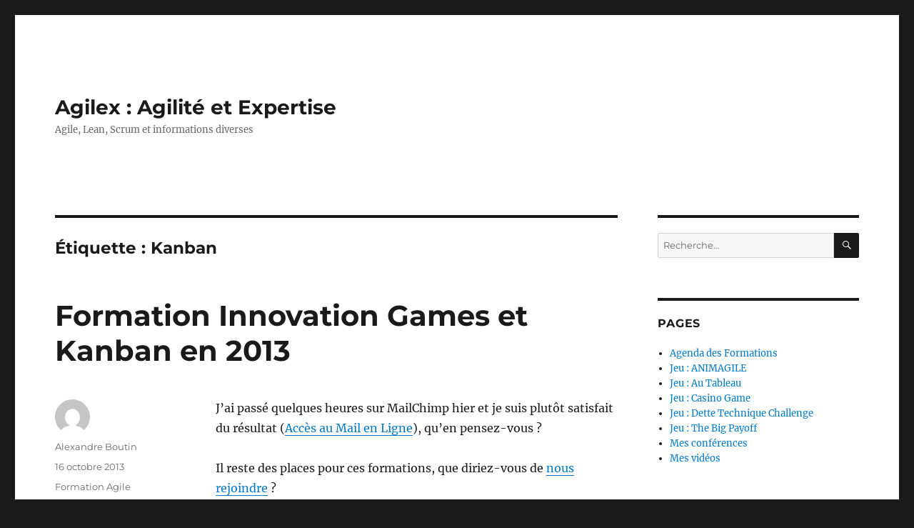

--- FILE ---
content_type: text/html; charset=UTF-8
request_url: http://www.agilex.fr/tag/kanban/
body_size: 12250
content:
<!DOCTYPE html>
<html lang="fr-FR" class="no-js">
<head>
	<meta charset="UTF-8">
	<meta name="viewport" content="width=device-width, initial-scale=1.0">
	<link rel="profile" href="https://gmpg.org/xfn/11">
		<script>(function(html){html.className = html.className.replace(/\bno-js\b/,'js')})(document.documentElement);</script>
<title>Kanban &#8211; Agilex : Agilité et Expertise</title>
<meta name='robots' content='max-image-preview:large' />
	<style>img:is([sizes="auto" i], [sizes^="auto," i]) { contain-intrinsic-size: 3000px 1500px }</style>
	<link rel='dns-prefetch' href='//www.agilex.fr' />
<link rel="alternate" type="application/rss+xml" title="Agilex : Agilité et Expertise &raquo; Flux" href="http://www.agilex.fr/feed/" />
<link rel="alternate" type="application/rss+xml" title="Agilex : Agilité et Expertise &raquo; Flux des commentaires" href="http://www.agilex.fr/comments/feed/" />
<link rel="alternate" type="application/rss+xml" title="Agilex : Agilité et Expertise &raquo; Flux de l’étiquette Kanban" href="http://www.agilex.fr/tag/kanban/feed/" />
<script>
window._wpemojiSettings = {"baseUrl":"https:\/\/s.w.org\/images\/core\/emoji\/16.0.1\/72x72\/","ext":".png","svgUrl":"https:\/\/s.w.org\/images\/core\/emoji\/16.0.1\/svg\/","svgExt":".svg","source":{"concatemoji":"http:\/\/www.agilex.fr\/wp-includes\/js\/wp-emoji-release.min.js?ver=6.8.3"}};
/*! This file is auto-generated */
!function(s,n){var o,i,e;function c(e){try{var t={supportTests:e,timestamp:(new Date).valueOf()};sessionStorage.setItem(o,JSON.stringify(t))}catch(e){}}function p(e,t,n){e.clearRect(0,0,e.canvas.width,e.canvas.height),e.fillText(t,0,0);var t=new Uint32Array(e.getImageData(0,0,e.canvas.width,e.canvas.height).data),a=(e.clearRect(0,0,e.canvas.width,e.canvas.height),e.fillText(n,0,0),new Uint32Array(e.getImageData(0,0,e.canvas.width,e.canvas.height).data));return t.every(function(e,t){return e===a[t]})}function u(e,t){e.clearRect(0,0,e.canvas.width,e.canvas.height),e.fillText(t,0,0);for(var n=e.getImageData(16,16,1,1),a=0;a<n.data.length;a++)if(0!==n.data[a])return!1;return!0}function f(e,t,n,a){switch(t){case"flag":return n(e,"\ud83c\udff3\ufe0f\u200d\u26a7\ufe0f","\ud83c\udff3\ufe0f\u200b\u26a7\ufe0f")?!1:!n(e,"\ud83c\udde8\ud83c\uddf6","\ud83c\udde8\u200b\ud83c\uddf6")&&!n(e,"\ud83c\udff4\udb40\udc67\udb40\udc62\udb40\udc65\udb40\udc6e\udb40\udc67\udb40\udc7f","\ud83c\udff4\u200b\udb40\udc67\u200b\udb40\udc62\u200b\udb40\udc65\u200b\udb40\udc6e\u200b\udb40\udc67\u200b\udb40\udc7f");case"emoji":return!a(e,"\ud83e\udedf")}return!1}function g(e,t,n,a){var r="undefined"!=typeof WorkerGlobalScope&&self instanceof WorkerGlobalScope?new OffscreenCanvas(300,150):s.createElement("canvas"),o=r.getContext("2d",{willReadFrequently:!0}),i=(o.textBaseline="top",o.font="600 32px Arial",{});return e.forEach(function(e){i[e]=t(o,e,n,a)}),i}function t(e){var t=s.createElement("script");t.src=e,t.defer=!0,s.head.appendChild(t)}"undefined"!=typeof Promise&&(o="wpEmojiSettingsSupports",i=["flag","emoji"],n.supports={everything:!0,everythingExceptFlag:!0},e=new Promise(function(e){s.addEventListener("DOMContentLoaded",e,{once:!0})}),new Promise(function(t){var n=function(){try{var e=JSON.parse(sessionStorage.getItem(o));if("object"==typeof e&&"number"==typeof e.timestamp&&(new Date).valueOf()<e.timestamp+604800&&"object"==typeof e.supportTests)return e.supportTests}catch(e){}return null}();if(!n){if("undefined"!=typeof Worker&&"undefined"!=typeof OffscreenCanvas&&"undefined"!=typeof URL&&URL.createObjectURL&&"undefined"!=typeof Blob)try{var e="postMessage("+g.toString()+"("+[JSON.stringify(i),f.toString(),p.toString(),u.toString()].join(",")+"));",a=new Blob([e],{type:"text/javascript"}),r=new Worker(URL.createObjectURL(a),{name:"wpTestEmojiSupports"});return void(r.onmessage=function(e){c(n=e.data),r.terminate(),t(n)})}catch(e){}c(n=g(i,f,p,u))}t(n)}).then(function(e){for(var t in e)n.supports[t]=e[t],n.supports.everything=n.supports.everything&&n.supports[t],"flag"!==t&&(n.supports.everythingExceptFlag=n.supports.everythingExceptFlag&&n.supports[t]);n.supports.everythingExceptFlag=n.supports.everythingExceptFlag&&!n.supports.flag,n.DOMReady=!1,n.readyCallback=function(){n.DOMReady=!0}}).then(function(){return e}).then(function(){var e;n.supports.everything||(n.readyCallback(),(e=n.source||{}).concatemoji?t(e.concatemoji):e.wpemoji&&e.twemoji&&(t(e.twemoji),t(e.wpemoji)))}))}((window,document),window._wpemojiSettings);
</script>
<style id='wp-emoji-styles-inline-css'>

	img.wp-smiley, img.emoji {
		display: inline !important;
		border: none !important;
		box-shadow: none !important;
		height: 1em !important;
		width: 1em !important;
		margin: 0 0.07em !important;
		vertical-align: -0.1em !important;
		background: none !important;
		padding: 0 !important;
	}
</style>
<link rel='stylesheet' id='wp-block-library-css' href='http://www.agilex.fr/wp-includes/css/dist/block-library/style.min.css?ver=6.8.3' media='all' />
<style id='wp-block-library-theme-inline-css'>
.wp-block-audio :where(figcaption){color:#555;font-size:13px;text-align:center}.is-dark-theme .wp-block-audio :where(figcaption){color:#ffffffa6}.wp-block-audio{margin:0 0 1em}.wp-block-code{border:1px solid #ccc;border-radius:4px;font-family:Menlo,Consolas,monaco,monospace;padding:.8em 1em}.wp-block-embed :where(figcaption){color:#555;font-size:13px;text-align:center}.is-dark-theme .wp-block-embed :where(figcaption){color:#ffffffa6}.wp-block-embed{margin:0 0 1em}.blocks-gallery-caption{color:#555;font-size:13px;text-align:center}.is-dark-theme .blocks-gallery-caption{color:#ffffffa6}:root :where(.wp-block-image figcaption){color:#555;font-size:13px;text-align:center}.is-dark-theme :root :where(.wp-block-image figcaption){color:#ffffffa6}.wp-block-image{margin:0 0 1em}.wp-block-pullquote{border-bottom:4px solid;border-top:4px solid;color:currentColor;margin-bottom:1.75em}.wp-block-pullquote cite,.wp-block-pullquote footer,.wp-block-pullquote__citation{color:currentColor;font-size:.8125em;font-style:normal;text-transform:uppercase}.wp-block-quote{border-left:.25em solid;margin:0 0 1.75em;padding-left:1em}.wp-block-quote cite,.wp-block-quote footer{color:currentColor;font-size:.8125em;font-style:normal;position:relative}.wp-block-quote:where(.has-text-align-right){border-left:none;border-right:.25em solid;padding-left:0;padding-right:1em}.wp-block-quote:where(.has-text-align-center){border:none;padding-left:0}.wp-block-quote.is-large,.wp-block-quote.is-style-large,.wp-block-quote:where(.is-style-plain){border:none}.wp-block-search .wp-block-search__label{font-weight:700}.wp-block-search__button{border:1px solid #ccc;padding:.375em .625em}:where(.wp-block-group.has-background){padding:1.25em 2.375em}.wp-block-separator.has-css-opacity{opacity:.4}.wp-block-separator{border:none;border-bottom:2px solid;margin-left:auto;margin-right:auto}.wp-block-separator.has-alpha-channel-opacity{opacity:1}.wp-block-separator:not(.is-style-wide):not(.is-style-dots){width:100px}.wp-block-separator.has-background:not(.is-style-dots){border-bottom:none;height:1px}.wp-block-separator.has-background:not(.is-style-wide):not(.is-style-dots){height:2px}.wp-block-table{margin:0 0 1em}.wp-block-table td,.wp-block-table th{word-break:normal}.wp-block-table :where(figcaption){color:#555;font-size:13px;text-align:center}.is-dark-theme .wp-block-table :where(figcaption){color:#ffffffa6}.wp-block-video :where(figcaption){color:#555;font-size:13px;text-align:center}.is-dark-theme .wp-block-video :where(figcaption){color:#ffffffa6}.wp-block-video{margin:0 0 1em}:root :where(.wp-block-template-part.has-background){margin-bottom:0;margin-top:0;padding:1.25em 2.375em}
</style>
<style id='classic-theme-styles-inline-css'>
/*! This file is auto-generated */
.wp-block-button__link{color:#fff;background-color:#32373c;border-radius:9999px;box-shadow:none;text-decoration:none;padding:calc(.667em + 2px) calc(1.333em + 2px);font-size:1.125em}.wp-block-file__button{background:#32373c;color:#fff;text-decoration:none}
</style>
<style id='global-styles-inline-css'>
:root{--wp--preset--aspect-ratio--square: 1;--wp--preset--aspect-ratio--4-3: 4/3;--wp--preset--aspect-ratio--3-4: 3/4;--wp--preset--aspect-ratio--3-2: 3/2;--wp--preset--aspect-ratio--2-3: 2/3;--wp--preset--aspect-ratio--16-9: 16/9;--wp--preset--aspect-ratio--9-16: 9/16;--wp--preset--color--black: #000000;--wp--preset--color--cyan-bluish-gray: #abb8c3;--wp--preset--color--white: #fff;--wp--preset--color--pale-pink: #f78da7;--wp--preset--color--vivid-red: #cf2e2e;--wp--preset--color--luminous-vivid-orange: #ff6900;--wp--preset--color--luminous-vivid-amber: #fcb900;--wp--preset--color--light-green-cyan: #7bdcb5;--wp--preset--color--vivid-green-cyan: #00d084;--wp--preset--color--pale-cyan-blue: #8ed1fc;--wp--preset--color--vivid-cyan-blue: #0693e3;--wp--preset--color--vivid-purple: #9b51e0;--wp--preset--color--dark-gray: #1a1a1a;--wp--preset--color--medium-gray: #686868;--wp--preset--color--light-gray: #e5e5e5;--wp--preset--color--blue-gray: #4d545c;--wp--preset--color--bright-blue: #007acc;--wp--preset--color--light-blue: #9adffd;--wp--preset--color--dark-brown: #402b30;--wp--preset--color--medium-brown: #774e24;--wp--preset--color--dark-red: #640c1f;--wp--preset--color--bright-red: #ff675f;--wp--preset--color--yellow: #ffef8e;--wp--preset--gradient--vivid-cyan-blue-to-vivid-purple: linear-gradient(135deg,rgba(6,147,227,1) 0%,rgb(155,81,224) 100%);--wp--preset--gradient--light-green-cyan-to-vivid-green-cyan: linear-gradient(135deg,rgb(122,220,180) 0%,rgb(0,208,130) 100%);--wp--preset--gradient--luminous-vivid-amber-to-luminous-vivid-orange: linear-gradient(135deg,rgba(252,185,0,1) 0%,rgba(255,105,0,1) 100%);--wp--preset--gradient--luminous-vivid-orange-to-vivid-red: linear-gradient(135deg,rgba(255,105,0,1) 0%,rgb(207,46,46) 100%);--wp--preset--gradient--very-light-gray-to-cyan-bluish-gray: linear-gradient(135deg,rgb(238,238,238) 0%,rgb(169,184,195) 100%);--wp--preset--gradient--cool-to-warm-spectrum: linear-gradient(135deg,rgb(74,234,220) 0%,rgb(151,120,209) 20%,rgb(207,42,186) 40%,rgb(238,44,130) 60%,rgb(251,105,98) 80%,rgb(254,248,76) 100%);--wp--preset--gradient--blush-light-purple: linear-gradient(135deg,rgb(255,206,236) 0%,rgb(152,150,240) 100%);--wp--preset--gradient--blush-bordeaux: linear-gradient(135deg,rgb(254,205,165) 0%,rgb(254,45,45) 50%,rgb(107,0,62) 100%);--wp--preset--gradient--luminous-dusk: linear-gradient(135deg,rgb(255,203,112) 0%,rgb(199,81,192) 50%,rgb(65,88,208) 100%);--wp--preset--gradient--pale-ocean: linear-gradient(135deg,rgb(255,245,203) 0%,rgb(182,227,212) 50%,rgb(51,167,181) 100%);--wp--preset--gradient--electric-grass: linear-gradient(135deg,rgb(202,248,128) 0%,rgb(113,206,126) 100%);--wp--preset--gradient--midnight: linear-gradient(135deg,rgb(2,3,129) 0%,rgb(40,116,252) 100%);--wp--preset--font-size--small: 13px;--wp--preset--font-size--medium: 20px;--wp--preset--font-size--large: 36px;--wp--preset--font-size--x-large: 42px;--wp--preset--spacing--20: 0.44rem;--wp--preset--spacing--30: 0.67rem;--wp--preset--spacing--40: 1rem;--wp--preset--spacing--50: 1.5rem;--wp--preset--spacing--60: 2.25rem;--wp--preset--spacing--70: 3.38rem;--wp--preset--spacing--80: 5.06rem;--wp--preset--shadow--natural: 6px 6px 9px rgba(0, 0, 0, 0.2);--wp--preset--shadow--deep: 12px 12px 50px rgba(0, 0, 0, 0.4);--wp--preset--shadow--sharp: 6px 6px 0px rgba(0, 0, 0, 0.2);--wp--preset--shadow--outlined: 6px 6px 0px -3px rgba(255, 255, 255, 1), 6px 6px rgba(0, 0, 0, 1);--wp--preset--shadow--crisp: 6px 6px 0px rgba(0, 0, 0, 1);}:where(.is-layout-flex){gap: 0.5em;}:where(.is-layout-grid){gap: 0.5em;}body .is-layout-flex{display: flex;}.is-layout-flex{flex-wrap: wrap;align-items: center;}.is-layout-flex > :is(*, div){margin: 0;}body .is-layout-grid{display: grid;}.is-layout-grid > :is(*, div){margin: 0;}:where(.wp-block-columns.is-layout-flex){gap: 2em;}:where(.wp-block-columns.is-layout-grid){gap: 2em;}:where(.wp-block-post-template.is-layout-flex){gap: 1.25em;}:where(.wp-block-post-template.is-layout-grid){gap: 1.25em;}.has-black-color{color: var(--wp--preset--color--black) !important;}.has-cyan-bluish-gray-color{color: var(--wp--preset--color--cyan-bluish-gray) !important;}.has-white-color{color: var(--wp--preset--color--white) !important;}.has-pale-pink-color{color: var(--wp--preset--color--pale-pink) !important;}.has-vivid-red-color{color: var(--wp--preset--color--vivid-red) !important;}.has-luminous-vivid-orange-color{color: var(--wp--preset--color--luminous-vivid-orange) !important;}.has-luminous-vivid-amber-color{color: var(--wp--preset--color--luminous-vivid-amber) !important;}.has-light-green-cyan-color{color: var(--wp--preset--color--light-green-cyan) !important;}.has-vivid-green-cyan-color{color: var(--wp--preset--color--vivid-green-cyan) !important;}.has-pale-cyan-blue-color{color: var(--wp--preset--color--pale-cyan-blue) !important;}.has-vivid-cyan-blue-color{color: var(--wp--preset--color--vivid-cyan-blue) !important;}.has-vivid-purple-color{color: var(--wp--preset--color--vivid-purple) !important;}.has-black-background-color{background-color: var(--wp--preset--color--black) !important;}.has-cyan-bluish-gray-background-color{background-color: var(--wp--preset--color--cyan-bluish-gray) !important;}.has-white-background-color{background-color: var(--wp--preset--color--white) !important;}.has-pale-pink-background-color{background-color: var(--wp--preset--color--pale-pink) !important;}.has-vivid-red-background-color{background-color: var(--wp--preset--color--vivid-red) !important;}.has-luminous-vivid-orange-background-color{background-color: var(--wp--preset--color--luminous-vivid-orange) !important;}.has-luminous-vivid-amber-background-color{background-color: var(--wp--preset--color--luminous-vivid-amber) !important;}.has-light-green-cyan-background-color{background-color: var(--wp--preset--color--light-green-cyan) !important;}.has-vivid-green-cyan-background-color{background-color: var(--wp--preset--color--vivid-green-cyan) !important;}.has-pale-cyan-blue-background-color{background-color: var(--wp--preset--color--pale-cyan-blue) !important;}.has-vivid-cyan-blue-background-color{background-color: var(--wp--preset--color--vivid-cyan-blue) !important;}.has-vivid-purple-background-color{background-color: var(--wp--preset--color--vivid-purple) !important;}.has-black-border-color{border-color: var(--wp--preset--color--black) !important;}.has-cyan-bluish-gray-border-color{border-color: var(--wp--preset--color--cyan-bluish-gray) !important;}.has-white-border-color{border-color: var(--wp--preset--color--white) !important;}.has-pale-pink-border-color{border-color: var(--wp--preset--color--pale-pink) !important;}.has-vivid-red-border-color{border-color: var(--wp--preset--color--vivid-red) !important;}.has-luminous-vivid-orange-border-color{border-color: var(--wp--preset--color--luminous-vivid-orange) !important;}.has-luminous-vivid-amber-border-color{border-color: var(--wp--preset--color--luminous-vivid-amber) !important;}.has-light-green-cyan-border-color{border-color: var(--wp--preset--color--light-green-cyan) !important;}.has-vivid-green-cyan-border-color{border-color: var(--wp--preset--color--vivid-green-cyan) !important;}.has-pale-cyan-blue-border-color{border-color: var(--wp--preset--color--pale-cyan-blue) !important;}.has-vivid-cyan-blue-border-color{border-color: var(--wp--preset--color--vivid-cyan-blue) !important;}.has-vivid-purple-border-color{border-color: var(--wp--preset--color--vivid-purple) !important;}.has-vivid-cyan-blue-to-vivid-purple-gradient-background{background: var(--wp--preset--gradient--vivid-cyan-blue-to-vivid-purple) !important;}.has-light-green-cyan-to-vivid-green-cyan-gradient-background{background: var(--wp--preset--gradient--light-green-cyan-to-vivid-green-cyan) !important;}.has-luminous-vivid-amber-to-luminous-vivid-orange-gradient-background{background: var(--wp--preset--gradient--luminous-vivid-amber-to-luminous-vivid-orange) !important;}.has-luminous-vivid-orange-to-vivid-red-gradient-background{background: var(--wp--preset--gradient--luminous-vivid-orange-to-vivid-red) !important;}.has-very-light-gray-to-cyan-bluish-gray-gradient-background{background: var(--wp--preset--gradient--very-light-gray-to-cyan-bluish-gray) !important;}.has-cool-to-warm-spectrum-gradient-background{background: var(--wp--preset--gradient--cool-to-warm-spectrum) !important;}.has-blush-light-purple-gradient-background{background: var(--wp--preset--gradient--blush-light-purple) !important;}.has-blush-bordeaux-gradient-background{background: var(--wp--preset--gradient--blush-bordeaux) !important;}.has-luminous-dusk-gradient-background{background: var(--wp--preset--gradient--luminous-dusk) !important;}.has-pale-ocean-gradient-background{background: var(--wp--preset--gradient--pale-ocean) !important;}.has-electric-grass-gradient-background{background: var(--wp--preset--gradient--electric-grass) !important;}.has-midnight-gradient-background{background: var(--wp--preset--gradient--midnight) !important;}.has-small-font-size{font-size: var(--wp--preset--font-size--small) !important;}.has-medium-font-size{font-size: var(--wp--preset--font-size--medium) !important;}.has-large-font-size{font-size: var(--wp--preset--font-size--large) !important;}.has-x-large-font-size{font-size: var(--wp--preset--font-size--x-large) !important;}
:where(.wp-block-post-template.is-layout-flex){gap: 1.25em;}:where(.wp-block-post-template.is-layout-grid){gap: 1.25em;}
:where(.wp-block-columns.is-layout-flex){gap: 2em;}:where(.wp-block-columns.is-layout-grid){gap: 2em;}
:root :where(.wp-block-pullquote){font-size: 1.5em;line-height: 1.6;}
</style>
<link rel='stylesheet' id='twentysixteen-fonts-css' href='http://www.agilex.fr/wp-content/themes/twentysixteen/fonts/merriweather-plus-montserrat-plus-inconsolata.css?ver=20230328' media='all' />
<link rel='stylesheet' id='genericons-css' href='http://www.agilex.fr/wp-content/themes/twentysixteen/genericons/genericons.css?ver=20201208' media='all' />
<link rel='stylesheet' id='twentysixteen-style-css' href='http://www.agilex.fr/wp-content/themes/twentysixteen/style.css?ver=20250415' media='all' />
<link rel='stylesheet' id='twentysixteen-block-style-css' href='http://www.agilex.fr/wp-content/themes/twentysixteen/css/blocks.css?ver=20240817' media='all' />
<!--[if lt IE 10]>
<link rel='stylesheet' id='twentysixteen-ie-css' href='http://www.agilex.fr/wp-content/themes/twentysixteen/css/ie.css?ver=20170530' media='all' />
<![endif]-->
<!--[if lt IE 9]>
<link rel='stylesheet' id='twentysixteen-ie8-css' href='http://www.agilex.fr/wp-content/themes/twentysixteen/css/ie8.css?ver=20170530' media='all' />
<![endif]-->
<!--[if lt IE 8]>
<link rel='stylesheet' id='twentysixteen-ie7-css' href='http://www.agilex.fr/wp-content/themes/twentysixteen/css/ie7.css?ver=20170530' media='all' />
<![endif]-->
<style id='akismet-widget-style-inline-css'>

			.a-stats {
				--akismet-color-mid-green: #357b49;
				--akismet-color-white: #fff;
				--akismet-color-light-grey: #f6f7f7;

				max-width: 350px;
				width: auto;
			}

			.a-stats * {
				all: unset;
				box-sizing: border-box;
			}

			.a-stats strong {
				font-weight: 600;
			}

			.a-stats a.a-stats__link,
			.a-stats a.a-stats__link:visited,
			.a-stats a.a-stats__link:active {
				background: var(--akismet-color-mid-green);
				border: none;
				box-shadow: none;
				border-radius: 8px;
				color: var(--akismet-color-white);
				cursor: pointer;
				display: block;
				font-family: -apple-system, BlinkMacSystemFont, 'Segoe UI', 'Roboto', 'Oxygen-Sans', 'Ubuntu', 'Cantarell', 'Helvetica Neue', sans-serif;
				font-weight: 500;
				padding: 12px;
				text-align: center;
				text-decoration: none;
				transition: all 0.2s ease;
			}

			/* Extra specificity to deal with TwentyTwentyOne focus style */
			.widget .a-stats a.a-stats__link:focus {
				background: var(--akismet-color-mid-green);
				color: var(--akismet-color-white);
				text-decoration: none;
			}

			.a-stats a.a-stats__link:hover {
				filter: brightness(110%);
				box-shadow: 0 4px 12px rgba(0, 0, 0, 0.06), 0 0 2px rgba(0, 0, 0, 0.16);
			}

			.a-stats .count {
				color: var(--akismet-color-white);
				display: block;
				font-size: 1.5em;
				line-height: 1.4;
				padding: 0 13px;
				white-space: nowrap;
			}
		
</style>
<!--[if lt IE 9]>
<script src="http://www.agilex.fr/wp-content/themes/twentysixteen/js/html5.js?ver=3.7.3" id="twentysixteen-html5-js"></script>
<![endif]-->
<script src="http://www.agilex.fr/wp-includes/js/jquery/jquery.min.js?ver=3.7.1" id="jquery-core-js"></script>
<script src="http://www.agilex.fr/wp-includes/js/jquery/jquery-migrate.min.js?ver=3.4.1" id="jquery-migrate-js"></script>
<script id="twentysixteen-script-js-extra">
var screenReaderText = {"expand":"ouvrir le sous-menu","collapse":"fermer le sous-menu"};
</script>
<script src="http://www.agilex.fr/wp-content/themes/twentysixteen/js/functions.js?ver=20230629" id="twentysixteen-script-js" defer data-wp-strategy="defer"></script>
<link rel="https://api.w.org/" href="http://www.agilex.fr/wp-json/" /><link rel="alternate" title="JSON" type="application/json" href="http://www.agilex.fr/wp-json/wp/v2/tags/78" /><link rel="EditURI" type="application/rsd+xml" title="RSD" href="http://www.agilex.fr/xmlrpc.php?rsd" />
<meta name="generator" content="WordPress 6.8.3" />
</head>

<body class="archive tag tag-kanban tag-78 wp-embed-responsive wp-theme-twentysixteen group-blog hfeed">
<div id="page" class="site">
	<div class="site-inner">
		<a class="skip-link screen-reader-text" href="#content">
			Aller au contenu		</a>

		<header id="masthead" class="site-header">
			<div class="site-header-main">
				<div class="site-branding">
																					<p class="site-title"><a href="http://www.agilex.fr/" rel="home" >Agilex : Agilité et Expertise</a></p>
												<p class="site-description">Agile, Lean, Scrum et informations diverses</p>
									</div><!-- .site-branding -->

							</div><!-- .site-header-main -->

					</header><!-- .site-header -->

		<div id="content" class="site-content">

	<div id="primary" class="content-area">
		<main id="main" class="site-main">

		
			<header class="page-header">
				<h1 class="page-title">Étiquette : <span>Kanban</span></h1>			</header><!-- .page-header -->

			
<article id="post-2030" class="post-2030 post type-post status-publish format-standard hentry category-formation-agile-2 tag-innovation-games tag-kanban">
	<header class="entry-header">
		
		<h2 class="entry-title"><a href="http://www.agilex.fr/2013/10/formation-innovation-games-et-kanban-en-2013/" rel="bookmark">Formation Innovation Games et Kanban en 2013</a></h2>	</header><!-- .entry-header -->

	
	
	<div class="entry-content">
		<p>J&rsquo;ai passé quelques heures sur MailChimp hier et je suis plutôt satisfait du résultat (<a href="http://eepurl.com/G1LCf" target="_blank">Accès au Mail en Ligne</a>), qu&rsquo;en pensez-vous ?</p>
<p>Il reste des places pour ces formations, que diriez-vous de <a href="http://www.agilex.fr/formation/" target="_blank">nous rejoindre</a> ?</p>
<p><a href="http://www.agilex.fr/wp-content/uploads/2013/10/Formation-4T-2013.jpg"><img fetchpriority="high" decoding="async" class="alignleft size-medium wp-image-2031" alt="Formation 4T 2013" src="http://www.agilex.fr/wp-content/uploads/2013/10/Formation-4T-2013-239x300.jpg" width="307" height="385" srcset="http://www.agilex.fr/wp-content/uploads/2013/10/Formation-4T-2013-239x300.jpg 239w, http://www.agilex.fr/wp-content/uploads/2013/10/Formation-4T-2013.jpg 604w" sizes="(max-width: 307px) 85vw, 307px" /></a></p>
	</div><!-- .entry-content -->

	<footer class="entry-footer">
		<span class="byline"><img alt='' src='https://secure.gravatar.com/avatar/0449720e62b0e2e63346fb0004cbe24706776ab49d9dd05b80562a2834a1c9db?s=49&#038;d=mm&#038;r=g' srcset='https://secure.gravatar.com/avatar/0449720e62b0e2e63346fb0004cbe24706776ab49d9dd05b80562a2834a1c9db?s=98&#038;d=mm&#038;r=g 2x' class='avatar avatar-49 photo' height='49' width='49' decoding='async'/><span class="screen-reader-text">Auteur </span><span class="author vcard"><a class="url fn n" href="http://www.agilex.fr/author/alex/">Alexandre Boutin</a></span></span><span class="posted-on"><span class="screen-reader-text">Publié le </span><a href="http://www.agilex.fr/2013/10/formation-innovation-games-et-kanban-en-2013/" rel="bookmark"><time class="entry-date published updated" datetime="2013-10-16T08:12:30+02:00">16 octobre 2013</time></a></span><span class="cat-links"><span class="screen-reader-text">Catégories </span><a href="http://www.agilex.fr/category/formation-agile-2/" rel="category tag">Formation Agile</a></span><span class="tags-links"><span class="screen-reader-text">Étiquettes </span><a href="http://www.agilex.fr/tag/innovation-games/" rel="tag">Innovation Games</a>, <a href="http://www.agilex.fr/tag/kanban/" rel="tag">Kanban</a></span><span class="comments-link"><a href="http://www.agilex.fr/2013/10/formation-innovation-games-et-kanban-en-2013/#respond">Laisser un commentaire<span class="screen-reader-text"> sur Formation Innovation Games et Kanban en 2013</span></a></span>			</footer><!-- .entry-footer -->
</article><!-- #post-2030 -->

<article id="post-1934" class="post-1934 post type-post status-publish format-standard hentry category-non-classe tag-kanban">
	<header class="entry-header">
		
		<h2 class="entry-title"><a href="http://www.agilex.fr/2013/04/le-plaisir-du-kanban/" rel="bookmark">Le plaisir du Kanban</a></h2>	</header><!-- .entry-header -->

	
	
	<div class="entry-content">
		<p><a href="http://www.agilex.fr/wp-content/uploads/2013/04/Kanban-Game.png"><img decoding="async" class="alignleft  wp-image-1936" title="Kanban - Game" src="http://www.agilex.fr/wp-content/uploads/2013/04/Kanban-Game.png" alt="" width="203" height="140" srcset="http://www.agilex.fr/wp-content/uploads/2013/04/Kanban-Game.png 445w, http://www.agilex.fr/wp-content/uploads/2013/04/Kanban-Game-300x207.png 300w" sizes="(max-width: 203px) 85vw, 203px" /></a>Dernièrement j&rsquo;ai eu l&rsquo;occasion de co-animer avec plaisir 3 sessions d&rsquo;1 journée sur le kanban avec le spécialiste Français <a href="http://www.morisseauconsulting.com/blog/" target="_blank">Laurent Morisseau</a>, la première session était une formation Inter Entreprise et les 2 suivantes des formations intra pour le même client.</p>
<p>Je ne suis pas un novice du Kanban, puisque je l&rsquo;ai découvert dès 2005 lorsque j&rsquo;ai eu l&rsquo;occasion de passer 1 semaine avec les Poppendieck à San Francisco, et j&rsquo;ai même déjà animé plusieurs formations/découverte du Kanban chez plusieurs clients, mais j&rsquo;avoue que ces 3 jours ont été un enchantement car la maîtrise du sujet par Laurent est un réel plus sur ce sujet beaucoup plus délicat à présenter qu&rsquo;il n&rsquo;y parait. <a href="http://www.agilex.fr/2013/04/le-plaisir-du-kanban/#more-1934" class="more-link">Continuer la lecture<span class="screen-reader-text"> de &laquo;&nbsp;Le plaisir du Kanban&nbsp;&raquo;</span></a></p>
	</div><!-- .entry-content -->

	<footer class="entry-footer">
		<span class="byline"><img alt='' src='https://secure.gravatar.com/avatar/0449720e62b0e2e63346fb0004cbe24706776ab49d9dd05b80562a2834a1c9db?s=49&#038;d=mm&#038;r=g' srcset='https://secure.gravatar.com/avatar/0449720e62b0e2e63346fb0004cbe24706776ab49d9dd05b80562a2834a1c9db?s=98&#038;d=mm&#038;r=g 2x' class='avatar avatar-49 photo' height='49' width='49' loading='lazy' decoding='async'/><span class="screen-reader-text">Auteur </span><span class="author vcard"><a class="url fn n" href="http://www.agilex.fr/author/alex/">Alexandre Boutin</a></span></span><span class="posted-on"><span class="screen-reader-text">Publié le </span><a href="http://www.agilex.fr/2013/04/le-plaisir-du-kanban/" rel="bookmark"><time class="entry-date published updated" datetime="2013-04-23T15:13:05+02:00">23 avril 2013</time></a></span><span class="cat-links"><span class="screen-reader-text">Catégories </span><a href="http://www.agilex.fr/category/non-classe/" rel="category tag">Non classé</a></span><span class="tags-links"><span class="screen-reader-text">Étiquettes </span><a href="http://www.agilex.fr/tag/kanban/" rel="tag">Kanban</a></span><span class="comments-link"><a href="http://www.agilex.fr/2013/04/le-plaisir-du-kanban/#comments">4 commentaires <span class="screen-reader-text"> sur Le plaisir du Kanban</span></a></span>			</footer><!-- .entry-footer -->
</article><!-- #post-1934 -->

<article id="post-1476" class="post-1476 post type-post status-publish format-standard hentry category-jeu-agile tag-casino-games tag-jeu-agile tag-jeu-kanban tag-kanban">
	<header class="entry-header">
		
		<h2 class="entry-title"><a href="http://www.agilex.fr/2011/11/casino-game/" rel="bookmark">Casino Game</a></h2>	</header><!-- .entry-header -->

	
	
	<div class="entry-content">
		<p><a href="http://www.agilex.fr/wp-content/uploads/2011/11/Casino-Game.jpg"><img loading="lazy" decoding="async" class="alignleft size-full wp-image-1484" title="Casino Game" src="http://www.agilex.fr/wp-content/uploads/2011/11/Casino-Game.jpg" alt="" width="210" height="140" srcset="http://www.agilex.fr/wp-content/uploads/2011/11/Casino-Game.jpg 752w, http://www.agilex.fr/wp-content/uploads/2011/11/Casino-Game-300x200.jpg 300w" sizes="auto, (max-width: 210px) 85vw, 210px" /></a>Dernièrement j&rsquo;ai eu plusieurs demandes pour utiliser le jeu CASINO GAME que j&rsquo;ai créé pour aider à comprendre la notion de Kanban et pour convaincre que la limitation du WIP (Work In Progress) dans un système ne réduit pas la flux de production de valeur.</p>
<p>J&rsquo;ai eu l&rsquo;occasion de jouer ce jeu lors de Agile France 2011 (cf. bonus en fin d&rsquo;article) et plusieurs fois lors de formations sur le Kanban que je donne régulièrement chez mes clients, et Laurence s&rsquo;y était essayée avec réussite lors de Agile Grenoble 2010. Les feedbacks ont toujours été unanime sur l&rsquo;efficacité de ce jeu pour porter les messages principaux et pour son coté ludique et amusant.</p>
<p>Plutôt que de l&rsquo;envoyer à chacun des demandeurs, je me suis dis qu&rsquo;il était préférable de faire un article dans ce blog, le voici.</p>
<p>Je suis preneur de toutes vos remarques ou questions.</p>
<h3> <a href="http://www.agilex.fr/2011/11/casino-game/#more-1476" class="more-link">Continuer la lecture<span class="screen-reader-text"> de &laquo;&nbsp;Casino Game&nbsp;&raquo;</span></a></h3>
	</div><!-- .entry-content -->

	<footer class="entry-footer">
		<span class="byline"><img alt='' src='https://secure.gravatar.com/avatar/0449720e62b0e2e63346fb0004cbe24706776ab49d9dd05b80562a2834a1c9db?s=49&#038;d=mm&#038;r=g' srcset='https://secure.gravatar.com/avatar/0449720e62b0e2e63346fb0004cbe24706776ab49d9dd05b80562a2834a1c9db?s=98&#038;d=mm&#038;r=g 2x' class='avatar avatar-49 photo' height='49' width='49' loading='lazy' decoding='async'/><span class="screen-reader-text">Auteur </span><span class="author vcard"><a class="url fn n" href="http://www.agilex.fr/author/alex/">Alexandre Boutin</a></span></span><span class="posted-on"><span class="screen-reader-text">Publié le </span><a href="http://www.agilex.fr/2011/11/casino-game/" rel="bookmark"><time class="entry-date published" datetime="2011-11-30T09:58:07+02:00">30 novembre 2011</time><time class="updated" datetime="2011-11-30T10:32:18+02:00">30 novembre 2011</time></a></span><span class="cat-links"><span class="screen-reader-text">Catégories </span><a href="http://www.agilex.fr/category/jeu-agile/" rel="category tag">Jeu Agile</a></span><span class="tags-links"><span class="screen-reader-text">Étiquettes </span><a href="http://www.agilex.fr/tag/casino-games/" rel="tag">Casino Games</a>, <a href="http://www.agilex.fr/tag/jeu-agile/" rel="tag">Jeu Agile</a>, <a href="http://www.agilex.fr/tag/jeu-kanban/" rel="tag">Jeu Kanban</a>, <a href="http://www.agilex.fr/tag/kanban/" rel="tag">Kanban</a></span><span class="comments-link"><a href="http://www.agilex.fr/2011/11/casino-game/#comments">7 commentaires <span class="screen-reader-text"> sur Casino Game</span></a></span>			</footer><!-- .entry-footer -->
</article><!-- #post-1476 -->

<article id="post-826" class="post-826 post type-post status-publish format-standard hentry category-lean tag-dette-technique tag-kanban tag-lean">
	<header class="entry-header">
		
		<h2 class="entry-title"><a href="http://www.agilex.fr/2009/12/le-kanban-pour-reduire-la-dette-technique/" rel="bookmark">Le KANBAN pour réduire la dette technique</a></h2>	</header><!-- .entry-header -->

	
	
	<div class="entry-content">
		<p><img loading="lazy" decoding="async" class="alignright size-full wp-image-827" title="Dette technique" src="http://www.agilex.fr/wp-content/uploads/2009/12/Dette-technique.jpg" alt="Dette technique" width="259" height="166" />Le sujet de la dette technique est vaste et a même suscité l&rsquo;écriture de quelques très bons livres comme celui de Michael Feathers « Working effectively with legacy Code » qui explique comment travailler par petites étapes et surtout la nécessité d&rsquo;arrêter d&rsquo;augmenter systématiquement cette dette (« Stop Digging! »).</p>
<p>Bien souvent les équipes de réalisation sont conscientes de cette dette mais ont un réel problème pour trouver du temps pour s&rsquo;en occuper. Les Technical Story spécifiques sont bien souvent repoussées dans le bas du Product Backlog par le Product Owner et l&rsquo;ajout de quelques items de qualité de code dans le TERMINE (DONE) est une bonne pratique mais bien souvent insuffisante pour s&rsquo;attaquer réellement à cette dette.</p>
<p>Alors comment faire ?<br />
 <a href="http://www.agilex.fr/2009/12/le-kanban-pour-reduire-la-dette-technique/#more-826" class="more-link">Continuer la lecture<span class="screen-reader-text"> de &laquo;&nbsp;Le KANBAN pour réduire la dette technique&nbsp;&raquo;</span></a></p>
	</div><!-- .entry-content -->

	<footer class="entry-footer">
		<span class="byline"><img alt='' src='https://secure.gravatar.com/avatar/0449720e62b0e2e63346fb0004cbe24706776ab49d9dd05b80562a2834a1c9db?s=49&#038;d=mm&#038;r=g' srcset='https://secure.gravatar.com/avatar/0449720e62b0e2e63346fb0004cbe24706776ab49d9dd05b80562a2834a1c9db?s=98&#038;d=mm&#038;r=g 2x' class='avatar avatar-49 photo' height='49' width='49' loading='lazy' decoding='async'/><span class="screen-reader-text">Auteur </span><span class="author vcard"><a class="url fn n" href="http://www.agilex.fr/author/alex/">Alexandre Boutin</a></span></span><span class="posted-on"><span class="screen-reader-text">Publié le </span><a href="http://www.agilex.fr/2009/12/le-kanban-pour-reduire-la-dette-technique/" rel="bookmark"><time class="entry-date published updated" datetime="2009-12-14T09:31:19+02:00">14 décembre 2009</time></a></span><span class="cat-links"><span class="screen-reader-text">Catégories </span><a href="http://www.agilex.fr/category/lean/" rel="category tag">Lean</a></span><span class="tags-links"><span class="screen-reader-text">Étiquettes </span><a href="http://www.agilex.fr/tag/dette-technique/" rel="tag">Dette technique</a>, <a href="http://www.agilex.fr/tag/kanban/" rel="tag">Kanban</a>, <a href="http://www.agilex.fr/tag/lean/" rel="tag">Lean</a></span><span class="comments-link"><a href="http://www.agilex.fr/2009/12/le-kanban-pour-reduire-la-dette-technique/#comments">3 commentaires <span class="screen-reader-text"> sur Le KANBAN pour réduire la dette technique</span></a></span>			</footer><!-- .entry-footer -->
</article><!-- #post-826 -->

<article id="post-212" class="post-212 post type-post status-publish format-standard hentry category-lean tag-jeu-video tag-kanban tag-lean tag-scrum">
	<header class="entry-header">
		
		<h2 class="entry-title"><a href="http://www.agilex.fr/2008/11/ca-cest-du-kanban/" rel="bookmark">Ca c&rsquo;est du KANBAN</a></h2>	</header><!-- .entry-header -->

	
	
	<div class="entry-content">
		<p><a href="http://www.agilex.fr/wp-content/uploads/2008/11/beyondhead.jpg" mce_href="http://www.agilex.fr/wp-content/uploads/2008/11/beyondhead.jpg"><img loading="lazy" decoding="async" class="alignright size-full wp-image-214" title="beyondhead" src="http://www.agilex.fr/wp-content/uploads/2008/11/beyondhead.jpg" mce_src="http://www.agilex.fr/wp-content/uploads/2008/11/beyondhead.jpg" alt="" width="298" height="150"></a>Pour ceux qui sont intéressés par le Lean et en particulier la mise en place d&rsquo;un système KANBAN pour le développement logiciel, je vous recommande très fortement la lecture de <a href="http://www.gamasutra.com/view/feature/3847/beyond_scrum_lean_and_kanban_for_.php" mce_href="http://www.gamasutra.com/view/feature/3847/beyond_scrum_lean_and_kanban_for_.php" target="_blank">cet excellent article</a> de Clinton Keith (en anglais) sur la transition d&rsquo;une méthode Scrum vers un système Kanban dans un contexte de développement de jeux vidéo.</p>
<p>L&rsquo;article est plutôt long ou je dirais plutôt très complet, alors prenez votre temps 🙂</p>
<p>L&rsquo;auteur explique de façon très pédagogique les apports de la méthode Scrum et ses limites dans le contexte du jeu vidéo. Il explique ensuite la manière dont l&rsquo;équipe a mis en place puis surtout amélioré son système Kanban et révèle les gains de productivité associé (56%). Il détaille et argumente chaque changement en se référant aux 7 concepts du Lean Software Development.</p>
<p>Bref, pour moi qui suit un fana du Lean, c&rsquo;était un pur moment de plaisir que de lire cet article, j&rsquo;espère qu&rsquo;il en sera de même pour vous, bonne lecture.</p>
	</div><!-- .entry-content -->

	<footer class="entry-footer">
		<span class="byline"><img alt='' src='https://secure.gravatar.com/avatar/0449720e62b0e2e63346fb0004cbe24706776ab49d9dd05b80562a2834a1c9db?s=49&#038;d=mm&#038;r=g' srcset='https://secure.gravatar.com/avatar/0449720e62b0e2e63346fb0004cbe24706776ab49d9dd05b80562a2834a1c9db?s=98&#038;d=mm&#038;r=g 2x' class='avatar avatar-49 photo' height='49' width='49' loading='lazy' decoding='async'/><span class="screen-reader-text">Auteur </span><span class="author vcard"><a class="url fn n" href="http://www.agilex.fr/author/alex/">Alexandre Boutin</a></span></span><span class="posted-on"><span class="screen-reader-text">Publié le </span><a href="http://www.agilex.fr/2008/11/ca-cest-du-kanban/" rel="bookmark"><time class="entry-date published updated" datetime="2008-11-24T17:32:18+02:00">24 novembre 2008</time></a></span><span class="cat-links"><span class="screen-reader-text">Catégories </span><a href="http://www.agilex.fr/category/lean/" rel="category tag">Lean</a></span><span class="tags-links"><span class="screen-reader-text">Étiquettes </span><a href="http://www.agilex.fr/tag/jeu-video/" rel="tag">Jeu vidéo</a>, <a href="http://www.agilex.fr/tag/kanban/" rel="tag">Kanban</a>, <a href="http://www.agilex.fr/tag/lean/" rel="tag">Lean</a>, <a href="http://www.agilex.fr/tag/scrum/" rel="tag">Scrum</a></span><span class="comments-link"><a href="http://www.agilex.fr/2008/11/ca-cest-du-kanban/#comments">2 commentaires <span class="screen-reader-text"> sur Ca c&rsquo;est du KANBAN</span></a></span>			</footer><!-- .entry-footer -->
</article><!-- #post-212 -->

<article id="post-105" class="post-105 post type-post status-publish format-standard hentry category-conference tag-at2008 tag-crystal tag-gery-derbier tag-kanban tag-open-forum tag-valence">
	<header class="entry-header">
		
		<h2 class="entry-title"><a href="http://www.agilex.fr/2008/10/agile-tour-2008-valence/" rel="bookmark">Agile Tour 2008 &#8211; Valence</a></h2>	</header><!-- .entry-header -->

	
	
	<div class="entry-content">
		<p><a href="http://www.agilex.fr/wp-content/uploads/2008/10/blason_fr_valence_drome.png"><img loading="lazy" decoding="async" class="alignright size-full wp-image-107" title="blason_fr_valence_drome" src="http://www.agilex.fr/wp-content/uploads/2008/10/blason_fr_valence_drome.png" alt="" width="109" height="120" /></a>Tout d&rsquo;abord un grand bravo aux organisateurs pour la réussite de cette étape Valentinoise de l&rsquo;Agile Tour 2008.</p>
<p>Coté sessions:</p>
<ul>
<li>Gery Derbier m&rsquo;a fait jouer à « Artistes et Spécifieurs » pour me faire réaliser, en autres, qu&rsquo;il n&rsquo;y a pas de solutions parfaites pour spécifier quelque chose. Ce jeu Agile m&rsquo;a beaucoup plu et je vais le travailler pour mieux le comprendre et le reproduire en interne. <a href="http://www.agilex.fr/2008/10/agile-tour-2008-valence/#more-105" class="more-link">Continuer la lecture<span class="screen-reader-text"> de &laquo;&nbsp;Agile Tour 2008 &#8211; Valence&nbsp;&raquo;</span></a></li>
</ul>
	</div><!-- .entry-content -->

	<footer class="entry-footer">
		<span class="byline"><img alt='' src='https://secure.gravatar.com/avatar/0449720e62b0e2e63346fb0004cbe24706776ab49d9dd05b80562a2834a1c9db?s=49&#038;d=mm&#038;r=g' srcset='https://secure.gravatar.com/avatar/0449720e62b0e2e63346fb0004cbe24706776ab49d9dd05b80562a2834a1c9db?s=98&#038;d=mm&#038;r=g 2x' class='avatar avatar-49 photo' height='49' width='49' loading='lazy' decoding='async'/><span class="screen-reader-text">Auteur </span><span class="author vcard"><a class="url fn n" href="http://www.agilex.fr/author/alex/">Alexandre Boutin</a></span></span><span class="posted-on"><span class="screen-reader-text">Publié le </span><a href="http://www.agilex.fr/2008/10/agile-tour-2008-valence/" rel="bookmark"><time class="entry-date published" datetime="2008-10-24T12:29:35+02:00">24 octobre 2008</time><time class="updated" datetime="2008-11-21T09:09:24+02:00">21 novembre 2008</time></a></span><span class="cat-links"><span class="screen-reader-text">Catégories </span><a href="http://www.agilex.fr/category/conference/" rel="category tag">Conférence</a></span><span class="tags-links"><span class="screen-reader-text">Étiquettes </span><a href="http://www.agilex.fr/tag/at2008/" rel="tag">AT2008</a>, <a href="http://www.agilex.fr/tag/crystal/" rel="tag">Crystal</a>, <a href="http://www.agilex.fr/tag/gery-derbier/" rel="tag">Géry Derbier</a>, <a href="http://www.agilex.fr/tag/kanban/" rel="tag">Kanban</a>, <a href="http://www.agilex.fr/tag/open-forum/" rel="tag">Open Forum</a>, <a href="http://www.agilex.fr/tag/valence/" rel="tag">Valence</a></span><span class="comments-link"><a href="http://www.agilex.fr/2008/10/agile-tour-2008-valence/#comments">3 commentaires <span class="screen-reader-text"> sur Agile Tour 2008 &#8211; Valence</span></a></span>			</footer><!-- .entry-footer -->
</article><!-- #post-105 -->

		</main><!-- .site-main -->
	</div><!-- .content-area -->


	<aside id="secondary" class="sidebar widget-area">
		<section id="search-3" class="widget widget_search">
<form role="search" method="get" class="search-form" action="http://www.agilex.fr/">
	<label>
		<span class="screen-reader-text">
			Recherche pour :		</span>
		<input type="search" class="search-field" placeholder="Recherche&hellip;" value="" name="s" />
	</label>
	<button type="submit" class="search-submit"><span class="screen-reader-text">
		Recherche	</span></button>
</form>
</section><section id="pages-4" class="widget widget_pages"><h2 class="widget-title">Pages</h2><nav aria-label="Pages">
			<ul>
				<li class="page_item page-item-1530"><a href="http://www.agilex.fr/formation/">Agenda des Formations</a></li>
<li class="page_item page-item-2837"><a href="http://www.agilex.fr/jeu-animagile/">Jeu : ANIMAGILE</a></li>
<li class="page_item page-item-1658"><a href="http://www.agilex.fr/jeu-au-tableau/">Jeu : Au Tableau</a></li>
<li class="page_item page-item-1655"><a href="http://www.agilex.fr/jeu-casino-game/">Jeu : Casino Game</a></li>
<li class="page_item page-item-2848"><a href="http://www.agilex.fr/jeu-dette-technique-challenge/">Jeu : Dette Technique Challenge</a></li>
<li class="page_item page-item-1661"><a href="http://www.agilex.fr/jeu-the-big-payoff/">Jeu : The Big Payoff</a></li>
<li class="page_item page-item-2464"><a href="http://www.agilex.fr/mes-conferences/">Mes conférences</a></li>
<li class="page_item page-item-2790"><a href="http://www.agilex.fr/mes-videos/">Mes vidéos</a></li>
			</ul>

			</nav></section>	</aside><!-- .sidebar .widget-area -->

		</div><!-- .site-content -->

		<footer id="colophon" class="site-footer">
			
			
			<div class="site-info">
								<span class="site-title"><a href="http://www.agilex.fr/" rel="home">Agilex : Agilité et Expertise</a></span>
								<a href="https://wordpress.org/" class="imprint">
					Fièrement propulsé par WordPress				</a>
			</div><!-- .site-info -->
		</footer><!-- .site-footer -->
	</div><!-- .site-inner -->
</div><!-- .site -->

<script type="speculationrules">
{"prefetch":[{"source":"document","where":{"and":[{"href_matches":"\/*"},{"not":{"href_matches":["\/wp-*.php","\/wp-admin\/*","\/wp-content\/uploads\/*","\/wp-content\/*","\/wp-content\/plugins\/*","\/wp-content\/themes\/twentysixteen\/*","\/*\\?(.+)"]}},{"not":{"selector_matches":"a[rel~=\"nofollow\"]"}},{"not":{"selector_matches":".no-prefetch, .no-prefetch a"}}]},"eagerness":"conservative"}]}
</script>
</body>
</html>
